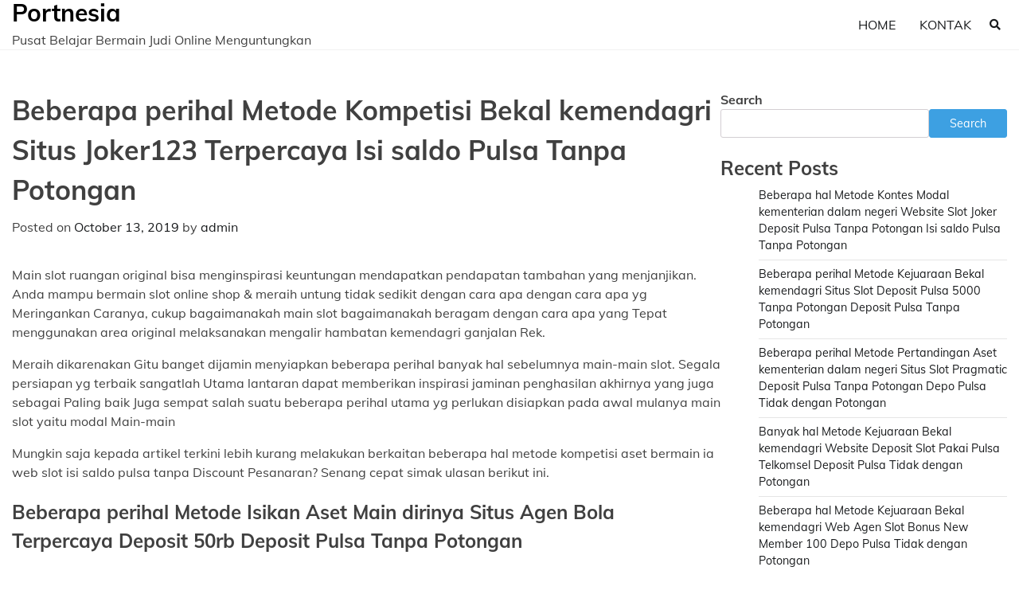

--- FILE ---
content_type: text/html; charset=UTF-8
request_url: https://portnesia.com/2019/10/13/beberapa-perihal-metode-kompetisi-bekal-kemendagri-situs-joker123-terpercaya-isi-saldo-pulsa-tanpa-potongan/
body_size: 11324
content:
<!doctype html>
<html lang="en-US">
<head>
	<meta charset="UTF-8">
	<meta name="viewport" content="width=device-width, initial-scale=1">
	<link rel="profile" href="https://gmpg.org/xfn/11">

	<title>Beberapa perihal Metode Kompetisi Bekal kemendagri Situs Joker123 Terpercaya Isi saldo Pulsa Tanpa Potongan &#8211; Portnesia</title>
<meta name='robots' content='max-image-preview:large' />
<link rel="alternate" type="application/rss+xml" title="Portnesia &raquo; Feed" href="https://portnesia.com/feed/" />
<link rel="alternate" type="application/rss+xml" title="Portnesia &raquo; Comments Feed" href="https://portnesia.com/comments/feed/" />
<link rel="alternate" title="oEmbed (JSON)" type="application/json+oembed" href="https://portnesia.com/wp-json/oembed/1.0/embed?url=https%3A%2F%2Fportnesia.com%2F2019%2F10%2F13%2Fbeberapa-perihal-metode-kompetisi-bekal-kemendagri-situs-joker123-terpercaya-isi-saldo-pulsa-tanpa-potongan%2F" />
<link rel="alternate" title="oEmbed (XML)" type="text/xml+oembed" href="https://portnesia.com/wp-json/oembed/1.0/embed?url=https%3A%2F%2Fportnesia.com%2F2019%2F10%2F13%2Fbeberapa-perihal-metode-kompetisi-bekal-kemendagri-situs-joker123-terpercaya-isi-saldo-pulsa-tanpa-potongan%2F&#038;format=xml" />
<style id='wp-img-auto-sizes-contain-inline-css'>
img:is([sizes=auto i],[sizes^="auto," i]){contain-intrinsic-size:3000px 1500px}
/*# sourceURL=wp-img-auto-sizes-contain-inline-css */
</style>
<style id='wp-emoji-styles-inline-css'>

	img.wp-smiley, img.emoji {
		display: inline !important;
		border: none !important;
		box-shadow: none !important;
		height: 1em !important;
		width: 1em !important;
		margin: 0 0.07em !important;
		vertical-align: -0.1em !important;
		background: none !important;
		padding: 0 !important;
	}
/*# sourceURL=wp-emoji-styles-inline-css */
</style>
<style id='wp-block-library-inline-css'>
:root{--wp-block-synced-color:#7a00df;--wp-block-synced-color--rgb:122,0,223;--wp-bound-block-color:var(--wp-block-synced-color);--wp-editor-canvas-background:#ddd;--wp-admin-theme-color:#007cba;--wp-admin-theme-color--rgb:0,124,186;--wp-admin-theme-color-darker-10:#006ba1;--wp-admin-theme-color-darker-10--rgb:0,107,160.5;--wp-admin-theme-color-darker-20:#005a87;--wp-admin-theme-color-darker-20--rgb:0,90,135;--wp-admin-border-width-focus:2px}@media (min-resolution:192dpi){:root{--wp-admin-border-width-focus:1.5px}}.wp-element-button{cursor:pointer}:root .has-very-light-gray-background-color{background-color:#eee}:root .has-very-dark-gray-background-color{background-color:#313131}:root .has-very-light-gray-color{color:#eee}:root .has-very-dark-gray-color{color:#313131}:root .has-vivid-green-cyan-to-vivid-cyan-blue-gradient-background{background:linear-gradient(135deg,#00d084,#0693e3)}:root .has-purple-crush-gradient-background{background:linear-gradient(135deg,#34e2e4,#4721fb 50%,#ab1dfe)}:root .has-hazy-dawn-gradient-background{background:linear-gradient(135deg,#faaca8,#dad0ec)}:root .has-subdued-olive-gradient-background{background:linear-gradient(135deg,#fafae1,#67a671)}:root .has-atomic-cream-gradient-background{background:linear-gradient(135deg,#fdd79a,#004a59)}:root .has-nightshade-gradient-background{background:linear-gradient(135deg,#330968,#31cdcf)}:root .has-midnight-gradient-background{background:linear-gradient(135deg,#020381,#2874fc)}:root{--wp--preset--font-size--normal:16px;--wp--preset--font-size--huge:42px}.has-regular-font-size{font-size:1em}.has-larger-font-size{font-size:2.625em}.has-normal-font-size{font-size:var(--wp--preset--font-size--normal)}.has-huge-font-size{font-size:var(--wp--preset--font-size--huge)}.has-text-align-center{text-align:center}.has-text-align-left{text-align:left}.has-text-align-right{text-align:right}.has-fit-text{white-space:nowrap!important}#end-resizable-editor-section{display:none}.aligncenter{clear:both}.items-justified-left{justify-content:flex-start}.items-justified-center{justify-content:center}.items-justified-right{justify-content:flex-end}.items-justified-space-between{justify-content:space-between}.screen-reader-text{border:0;clip-path:inset(50%);height:1px;margin:-1px;overflow:hidden;padding:0;position:absolute;width:1px;word-wrap:normal!important}.screen-reader-text:focus{background-color:#ddd;clip-path:none;color:#444;display:block;font-size:1em;height:auto;left:5px;line-height:normal;padding:15px 23px 14px;text-decoration:none;top:5px;width:auto;z-index:100000}html :where(.has-border-color){border-style:solid}html :where([style*=border-top-color]){border-top-style:solid}html :where([style*=border-right-color]){border-right-style:solid}html :where([style*=border-bottom-color]){border-bottom-style:solid}html :where([style*=border-left-color]){border-left-style:solid}html :where([style*=border-width]){border-style:solid}html :where([style*=border-top-width]){border-top-style:solid}html :where([style*=border-right-width]){border-right-style:solid}html :where([style*=border-bottom-width]){border-bottom-style:solid}html :where([style*=border-left-width]){border-left-style:solid}html :where(img[class*=wp-image-]){height:auto;max-width:100%}:where(figure){margin:0 0 1em}html :where(.is-position-sticky){--wp-admin--admin-bar--position-offset:var(--wp-admin--admin-bar--height,0px)}@media screen and (max-width:600px){html :where(.is-position-sticky){--wp-admin--admin-bar--position-offset:0px}}

/*# sourceURL=wp-block-library-inline-css */
</style><style id='wp-block-archives-inline-css'>
.wp-block-archives{box-sizing:border-box}.wp-block-archives-dropdown label{display:block}
/*# sourceURL=https://portnesia.com/wp-includes/blocks/archives/style.min.css */
</style>
<style id='wp-block-categories-inline-css'>
.wp-block-categories{box-sizing:border-box}.wp-block-categories.alignleft{margin-right:2em}.wp-block-categories.alignright{margin-left:2em}.wp-block-categories.wp-block-categories-dropdown.aligncenter{text-align:center}.wp-block-categories .wp-block-categories__label{display:block;width:100%}
/*# sourceURL=https://portnesia.com/wp-includes/blocks/categories/style.min.css */
</style>
<style id='wp-block-heading-inline-css'>
h1:where(.wp-block-heading).has-background,h2:where(.wp-block-heading).has-background,h3:where(.wp-block-heading).has-background,h4:where(.wp-block-heading).has-background,h5:where(.wp-block-heading).has-background,h6:where(.wp-block-heading).has-background{padding:1.25em 2.375em}h1.has-text-align-left[style*=writing-mode]:where([style*=vertical-lr]),h1.has-text-align-right[style*=writing-mode]:where([style*=vertical-rl]),h2.has-text-align-left[style*=writing-mode]:where([style*=vertical-lr]),h2.has-text-align-right[style*=writing-mode]:where([style*=vertical-rl]),h3.has-text-align-left[style*=writing-mode]:where([style*=vertical-lr]),h3.has-text-align-right[style*=writing-mode]:where([style*=vertical-rl]),h4.has-text-align-left[style*=writing-mode]:where([style*=vertical-lr]),h4.has-text-align-right[style*=writing-mode]:where([style*=vertical-rl]),h5.has-text-align-left[style*=writing-mode]:where([style*=vertical-lr]),h5.has-text-align-right[style*=writing-mode]:where([style*=vertical-rl]),h6.has-text-align-left[style*=writing-mode]:where([style*=vertical-lr]),h6.has-text-align-right[style*=writing-mode]:where([style*=vertical-rl]){rotate:180deg}
/*# sourceURL=https://portnesia.com/wp-includes/blocks/heading/style.min.css */
</style>
<style id='wp-block-latest-posts-inline-css'>
.wp-block-latest-posts{box-sizing:border-box}.wp-block-latest-posts.alignleft{margin-right:2em}.wp-block-latest-posts.alignright{margin-left:2em}.wp-block-latest-posts.wp-block-latest-posts__list{list-style:none}.wp-block-latest-posts.wp-block-latest-posts__list li{clear:both;overflow-wrap:break-word}.wp-block-latest-posts.is-grid{display:flex;flex-wrap:wrap}.wp-block-latest-posts.is-grid li{margin:0 1.25em 1.25em 0;width:100%}@media (min-width:600px){.wp-block-latest-posts.columns-2 li{width:calc(50% - .625em)}.wp-block-latest-posts.columns-2 li:nth-child(2n){margin-right:0}.wp-block-latest-posts.columns-3 li{width:calc(33.33333% - .83333em)}.wp-block-latest-posts.columns-3 li:nth-child(3n){margin-right:0}.wp-block-latest-posts.columns-4 li{width:calc(25% - .9375em)}.wp-block-latest-posts.columns-4 li:nth-child(4n){margin-right:0}.wp-block-latest-posts.columns-5 li{width:calc(20% - 1em)}.wp-block-latest-posts.columns-5 li:nth-child(5n){margin-right:0}.wp-block-latest-posts.columns-6 li{width:calc(16.66667% - 1.04167em)}.wp-block-latest-posts.columns-6 li:nth-child(6n){margin-right:0}}:root :where(.wp-block-latest-posts.is-grid){padding:0}:root :where(.wp-block-latest-posts.wp-block-latest-posts__list){padding-left:0}.wp-block-latest-posts__post-author,.wp-block-latest-posts__post-date{display:block;font-size:.8125em}.wp-block-latest-posts__post-excerpt,.wp-block-latest-posts__post-full-content{margin-bottom:1em;margin-top:.5em}.wp-block-latest-posts__featured-image a{display:inline-block}.wp-block-latest-posts__featured-image img{height:auto;max-width:100%;width:auto}.wp-block-latest-posts__featured-image.alignleft{float:left;margin-right:1em}.wp-block-latest-posts__featured-image.alignright{float:right;margin-left:1em}.wp-block-latest-posts__featured-image.aligncenter{margin-bottom:1em;text-align:center}
/*# sourceURL=https://portnesia.com/wp-includes/blocks/latest-posts/style.min.css */
</style>
<style id='wp-block-search-inline-css'>
.wp-block-search__button{margin-left:10px;word-break:normal}.wp-block-search__button.has-icon{line-height:0}.wp-block-search__button svg{height:1.25em;min-height:24px;min-width:24px;width:1.25em;fill:currentColor;vertical-align:text-bottom}:where(.wp-block-search__button){border:1px solid #ccc;padding:6px 10px}.wp-block-search__inside-wrapper{display:flex;flex:auto;flex-wrap:nowrap;max-width:100%}.wp-block-search__label{width:100%}.wp-block-search.wp-block-search__button-only .wp-block-search__button{box-sizing:border-box;display:flex;flex-shrink:0;justify-content:center;margin-left:0;max-width:100%}.wp-block-search.wp-block-search__button-only .wp-block-search__inside-wrapper{min-width:0!important;transition-property:width}.wp-block-search.wp-block-search__button-only .wp-block-search__input{flex-basis:100%;transition-duration:.3s}.wp-block-search.wp-block-search__button-only.wp-block-search__searchfield-hidden,.wp-block-search.wp-block-search__button-only.wp-block-search__searchfield-hidden .wp-block-search__inside-wrapper{overflow:hidden}.wp-block-search.wp-block-search__button-only.wp-block-search__searchfield-hidden .wp-block-search__input{border-left-width:0!important;border-right-width:0!important;flex-basis:0;flex-grow:0;margin:0;min-width:0!important;padding-left:0!important;padding-right:0!important;width:0!important}:where(.wp-block-search__input){appearance:none;border:1px solid #949494;flex-grow:1;font-family:inherit;font-size:inherit;font-style:inherit;font-weight:inherit;letter-spacing:inherit;line-height:inherit;margin-left:0;margin-right:0;min-width:3rem;padding:8px;text-decoration:unset!important;text-transform:inherit}:where(.wp-block-search__button-inside .wp-block-search__inside-wrapper){background-color:#fff;border:1px solid #949494;box-sizing:border-box;padding:4px}:where(.wp-block-search__button-inside .wp-block-search__inside-wrapper) .wp-block-search__input{border:none;border-radius:0;padding:0 4px}:where(.wp-block-search__button-inside .wp-block-search__inside-wrapper) .wp-block-search__input:focus{outline:none}:where(.wp-block-search__button-inside .wp-block-search__inside-wrapper) :where(.wp-block-search__button){padding:4px 8px}.wp-block-search.aligncenter .wp-block-search__inside-wrapper{margin:auto}.wp-block[data-align=right] .wp-block-search.wp-block-search__button-only .wp-block-search__inside-wrapper{float:right}
/*# sourceURL=https://portnesia.com/wp-includes/blocks/search/style.min.css */
</style>
<style id='wp-block-search-theme-inline-css'>
.wp-block-search .wp-block-search__label{font-weight:700}.wp-block-search__button{border:1px solid #ccc;padding:.375em .625em}
/*# sourceURL=https://portnesia.com/wp-includes/blocks/search/theme.min.css */
</style>
<style id='wp-block-group-inline-css'>
.wp-block-group{box-sizing:border-box}:where(.wp-block-group.wp-block-group-is-layout-constrained){position:relative}
/*# sourceURL=https://portnesia.com/wp-includes/blocks/group/style.min.css */
</style>
<style id='wp-block-group-theme-inline-css'>
:where(.wp-block-group.has-background){padding:1.25em 2.375em}
/*# sourceURL=https://portnesia.com/wp-includes/blocks/group/theme.min.css */
</style>
<style id='global-styles-inline-css'>
:root{--wp--preset--aspect-ratio--square: 1;--wp--preset--aspect-ratio--4-3: 4/3;--wp--preset--aspect-ratio--3-4: 3/4;--wp--preset--aspect-ratio--3-2: 3/2;--wp--preset--aspect-ratio--2-3: 2/3;--wp--preset--aspect-ratio--16-9: 16/9;--wp--preset--aspect-ratio--9-16: 9/16;--wp--preset--color--black: #000000;--wp--preset--color--cyan-bluish-gray: #abb8c3;--wp--preset--color--white: #ffffff;--wp--preset--color--pale-pink: #f78da7;--wp--preset--color--vivid-red: #cf2e2e;--wp--preset--color--luminous-vivid-orange: #ff6900;--wp--preset--color--luminous-vivid-amber: #fcb900;--wp--preset--color--light-green-cyan: #7bdcb5;--wp--preset--color--vivid-green-cyan: #00d084;--wp--preset--color--pale-cyan-blue: #8ed1fc;--wp--preset--color--vivid-cyan-blue: #0693e3;--wp--preset--color--vivid-purple: #9b51e0;--wp--preset--gradient--vivid-cyan-blue-to-vivid-purple: linear-gradient(135deg,rgb(6,147,227) 0%,rgb(155,81,224) 100%);--wp--preset--gradient--light-green-cyan-to-vivid-green-cyan: linear-gradient(135deg,rgb(122,220,180) 0%,rgb(0,208,130) 100%);--wp--preset--gradient--luminous-vivid-amber-to-luminous-vivid-orange: linear-gradient(135deg,rgb(252,185,0) 0%,rgb(255,105,0) 100%);--wp--preset--gradient--luminous-vivid-orange-to-vivid-red: linear-gradient(135deg,rgb(255,105,0) 0%,rgb(207,46,46) 100%);--wp--preset--gradient--very-light-gray-to-cyan-bluish-gray: linear-gradient(135deg,rgb(238,238,238) 0%,rgb(169,184,195) 100%);--wp--preset--gradient--cool-to-warm-spectrum: linear-gradient(135deg,rgb(74,234,220) 0%,rgb(151,120,209) 20%,rgb(207,42,186) 40%,rgb(238,44,130) 60%,rgb(251,105,98) 80%,rgb(254,248,76) 100%);--wp--preset--gradient--blush-light-purple: linear-gradient(135deg,rgb(255,206,236) 0%,rgb(152,150,240) 100%);--wp--preset--gradient--blush-bordeaux: linear-gradient(135deg,rgb(254,205,165) 0%,rgb(254,45,45) 50%,rgb(107,0,62) 100%);--wp--preset--gradient--luminous-dusk: linear-gradient(135deg,rgb(255,203,112) 0%,rgb(199,81,192) 50%,rgb(65,88,208) 100%);--wp--preset--gradient--pale-ocean: linear-gradient(135deg,rgb(255,245,203) 0%,rgb(182,227,212) 50%,rgb(51,167,181) 100%);--wp--preset--gradient--electric-grass: linear-gradient(135deg,rgb(202,248,128) 0%,rgb(113,206,126) 100%);--wp--preset--gradient--midnight: linear-gradient(135deg,rgb(2,3,129) 0%,rgb(40,116,252) 100%);--wp--preset--font-size--small: 12px;--wp--preset--font-size--medium: 20px;--wp--preset--font-size--large: 36px;--wp--preset--font-size--x-large: 42px;--wp--preset--font-size--regular: 16px;--wp--preset--font-size--larger: 36px;--wp--preset--font-size--huge: 48px;--wp--preset--spacing--20: 0.44rem;--wp--preset--spacing--30: 0.67rem;--wp--preset--spacing--40: 1rem;--wp--preset--spacing--50: 1.5rem;--wp--preset--spacing--60: 2.25rem;--wp--preset--spacing--70: 3.38rem;--wp--preset--spacing--80: 5.06rem;--wp--preset--shadow--natural: 6px 6px 9px rgba(0, 0, 0, 0.2);--wp--preset--shadow--deep: 12px 12px 50px rgba(0, 0, 0, 0.4);--wp--preset--shadow--sharp: 6px 6px 0px rgba(0, 0, 0, 0.2);--wp--preset--shadow--outlined: 6px 6px 0px -3px rgb(255, 255, 255), 6px 6px rgb(0, 0, 0);--wp--preset--shadow--crisp: 6px 6px 0px rgb(0, 0, 0);}:where(.is-layout-flex){gap: 0.5em;}:where(.is-layout-grid){gap: 0.5em;}body .is-layout-flex{display: flex;}.is-layout-flex{flex-wrap: wrap;align-items: center;}.is-layout-flex > :is(*, div){margin: 0;}body .is-layout-grid{display: grid;}.is-layout-grid > :is(*, div){margin: 0;}:where(.wp-block-columns.is-layout-flex){gap: 2em;}:where(.wp-block-columns.is-layout-grid){gap: 2em;}:where(.wp-block-post-template.is-layout-flex){gap: 1.25em;}:where(.wp-block-post-template.is-layout-grid){gap: 1.25em;}.has-black-color{color: var(--wp--preset--color--black) !important;}.has-cyan-bluish-gray-color{color: var(--wp--preset--color--cyan-bluish-gray) !important;}.has-white-color{color: var(--wp--preset--color--white) !important;}.has-pale-pink-color{color: var(--wp--preset--color--pale-pink) !important;}.has-vivid-red-color{color: var(--wp--preset--color--vivid-red) !important;}.has-luminous-vivid-orange-color{color: var(--wp--preset--color--luminous-vivid-orange) !important;}.has-luminous-vivid-amber-color{color: var(--wp--preset--color--luminous-vivid-amber) !important;}.has-light-green-cyan-color{color: var(--wp--preset--color--light-green-cyan) !important;}.has-vivid-green-cyan-color{color: var(--wp--preset--color--vivid-green-cyan) !important;}.has-pale-cyan-blue-color{color: var(--wp--preset--color--pale-cyan-blue) !important;}.has-vivid-cyan-blue-color{color: var(--wp--preset--color--vivid-cyan-blue) !important;}.has-vivid-purple-color{color: var(--wp--preset--color--vivid-purple) !important;}.has-black-background-color{background-color: var(--wp--preset--color--black) !important;}.has-cyan-bluish-gray-background-color{background-color: var(--wp--preset--color--cyan-bluish-gray) !important;}.has-white-background-color{background-color: var(--wp--preset--color--white) !important;}.has-pale-pink-background-color{background-color: var(--wp--preset--color--pale-pink) !important;}.has-vivid-red-background-color{background-color: var(--wp--preset--color--vivid-red) !important;}.has-luminous-vivid-orange-background-color{background-color: var(--wp--preset--color--luminous-vivid-orange) !important;}.has-luminous-vivid-amber-background-color{background-color: var(--wp--preset--color--luminous-vivid-amber) !important;}.has-light-green-cyan-background-color{background-color: var(--wp--preset--color--light-green-cyan) !important;}.has-vivid-green-cyan-background-color{background-color: var(--wp--preset--color--vivid-green-cyan) !important;}.has-pale-cyan-blue-background-color{background-color: var(--wp--preset--color--pale-cyan-blue) !important;}.has-vivid-cyan-blue-background-color{background-color: var(--wp--preset--color--vivid-cyan-blue) !important;}.has-vivid-purple-background-color{background-color: var(--wp--preset--color--vivid-purple) !important;}.has-black-border-color{border-color: var(--wp--preset--color--black) !important;}.has-cyan-bluish-gray-border-color{border-color: var(--wp--preset--color--cyan-bluish-gray) !important;}.has-white-border-color{border-color: var(--wp--preset--color--white) !important;}.has-pale-pink-border-color{border-color: var(--wp--preset--color--pale-pink) !important;}.has-vivid-red-border-color{border-color: var(--wp--preset--color--vivid-red) !important;}.has-luminous-vivid-orange-border-color{border-color: var(--wp--preset--color--luminous-vivid-orange) !important;}.has-luminous-vivid-amber-border-color{border-color: var(--wp--preset--color--luminous-vivid-amber) !important;}.has-light-green-cyan-border-color{border-color: var(--wp--preset--color--light-green-cyan) !important;}.has-vivid-green-cyan-border-color{border-color: var(--wp--preset--color--vivid-green-cyan) !important;}.has-pale-cyan-blue-border-color{border-color: var(--wp--preset--color--pale-cyan-blue) !important;}.has-vivid-cyan-blue-border-color{border-color: var(--wp--preset--color--vivid-cyan-blue) !important;}.has-vivid-purple-border-color{border-color: var(--wp--preset--color--vivid-purple) !important;}.has-vivid-cyan-blue-to-vivid-purple-gradient-background{background: var(--wp--preset--gradient--vivid-cyan-blue-to-vivid-purple) !important;}.has-light-green-cyan-to-vivid-green-cyan-gradient-background{background: var(--wp--preset--gradient--light-green-cyan-to-vivid-green-cyan) !important;}.has-luminous-vivid-amber-to-luminous-vivid-orange-gradient-background{background: var(--wp--preset--gradient--luminous-vivid-amber-to-luminous-vivid-orange) !important;}.has-luminous-vivid-orange-to-vivid-red-gradient-background{background: var(--wp--preset--gradient--luminous-vivid-orange-to-vivid-red) !important;}.has-very-light-gray-to-cyan-bluish-gray-gradient-background{background: var(--wp--preset--gradient--very-light-gray-to-cyan-bluish-gray) !important;}.has-cool-to-warm-spectrum-gradient-background{background: var(--wp--preset--gradient--cool-to-warm-spectrum) !important;}.has-blush-light-purple-gradient-background{background: var(--wp--preset--gradient--blush-light-purple) !important;}.has-blush-bordeaux-gradient-background{background: var(--wp--preset--gradient--blush-bordeaux) !important;}.has-luminous-dusk-gradient-background{background: var(--wp--preset--gradient--luminous-dusk) !important;}.has-pale-ocean-gradient-background{background: var(--wp--preset--gradient--pale-ocean) !important;}.has-electric-grass-gradient-background{background: var(--wp--preset--gradient--electric-grass) !important;}.has-midnight-gradient-background{background: var(--wp--preset--gradient--midnight) !important;}.has-small-font-size{font-size: var(--wp--preset--font-size--small) !important;}.has-medium-font-size{font-size: var(--wp--preset--font-size--medium) !important;}.has-large-font-size{font-size: var(--wp--preset--font-size--large) !important;}.has-x-large-font-size{font-size: var(--wp--preset--font-size--x-large) !important;}
/*# sourceURL=global-styles-inline-css */
</style>

<style id='classic-theme-styles-inline-css'>
/*! This file is auto-generated */
.wp-block-button__link{color:#fff;background-color:#32373c;border-radius:9999px;box-shadow:none;text-decoration:none;padding:calc(.667em + 2px) calc(1.333em + 2px);font-size:1.125em}.wp-block-file__button{background:#32373c;color:#fff;text-decoration:none}
/*# sourceURL=/wp-includes/css/classic-themes.min.css */
</style>
<link rel='stylesheet' id='contact-form-7-css' href='https://portnesia.com/wp-content/plugins/contact-form-7/includes/css/styles.css?ver=5.6.2' media='all' />
<link rel='stylesheet' id='blogic-fonts-css' href='https://portnesia.com/wp-content/fonts/7015e84bd806084e7f7319f53e912962.css' media='all' />
<link rel='stylesheet' id='blogic-slick-style-css' href='https://portnesia.com/wp-content/themes/blogic/assets/css/slick.css?ver=1.8.0' media='all' />
<link rel='stylesheet' id='blogic-fontawesome-style-css' href='https://portnesia.com/wp-content/themes/blogic/assets/css/fontawesome.css?ver=1.8.0' media='all' />
<link rel='stylesheet' id='blogic-blocks-style-css' href='https://portnesia.com/wp-content/themes/blogic/assets/css/blocks.css?ver=6.9' media='all' />
<link rel='stylesheet' id='blogic-style-css' href='https://portnesia.com/wp-content/themes/blogic/style.css?ver=1.0.1' media='all' />
<script src="https://portnesia.com/wp-includes/js/jquery/jquery.min.js?ver=3.7.1" id="jquery-core-js"></script>
<script src="https://portnesia.com/wp-includes/js/jquery/jquery-migrate.min.js?ver=3.4.1" id="jquery-migrate-js"></script>
<link rel="https://api.w.org/" href="https://portnesia.com/wp-json/" /><link rel="alternate" title="JSON" type="application/json" href="https://portnesia.com/wp-json/wp/v2/posts/939" /><link rel="EditURI" type="application/rsd+xml" title="RSD" href="https://portnesia.com/xmlrpc.php?rsd" />
<meta name="generator" content="WordPress 6.9" />
<link rel="canonical" href="https://portnesia.com/2019/10/13/beberapa-perihal-metode-kompetisi-bekal-kemendagri-situs-joker123-terpercaya-isi-saldo-pulsa-tanpa-potongan/" />
<link rel='shortlink' href='https://portnesia.com/?p=939' />

<style type="text/css" id="breadcrumb-trail-css">.trail-items li:not(:last-child):after {content: "/";}</style>
	<style type="text/css">

		/* Site title and tagline color css */
		.site-title a{
			color: #000000;
		}
		.site-description {
			color: #404040;
		}
		/* End Site title and tagline color css */

	</style>

	</head>

<body class="wp-singular post-template-default single single-post postid-939 single-format-standard wp-embed-responsive wp-theme-blogic right-sidebar">
		<div id="page" class="site">
		<a class="skip-link screen-reader-text" href="#primary-content">Skip to content</a>

		<div id="loader">
			<div class="loader-container">
				<div id="preloader">
					<img src="https://portnesia.com/wp-content/themes/blogic/assets/loader/style-6.gif">
				</div>
			</div>
		</div><!-- #loader -->

		<header id="masthead" class="site-header">
			<div class="header-outer-wrapper">
				<div class="adore-header">
					<div class="theme-wrapper">
						<div class="header-wrapper">
							<div class="site-branding">
								
									<div class="site-identity">
																				<p class="site-title"><a href="https://portnesia.com/" rel="home">Portnesia</a></p>
																				<p class="site-description">Pusat Belajar Bermain Judi Online Menguntungkan</p>
																		</div>

															</div><!-- .site-branding -->

							<div class="header-nav-search">
								<div class="header-navigation">
									<nav id="site-navigation" class="main-navigation">
										<button class="menu-toggle" aria-controls="primary-menu" aria-expanded="false">
											<span></span>
											<span></span>
											<span></span>
										</button>
										<div class="menu-menu-1-container"><ul id="primary-menu" class="menu"><li id="menu-item-4779" class="menu-item menu-item-type-custom menu-item-object-custom menu-item-home menu-item-4779"><a href="https://portnesia.com/">Home</a></li>
<li id="menu-item-4780" class="menu-item menu-item-type-post_type menu-item-object-page menu-item-4780"><a href="https://portnesia.com/kontak/">Kontak</a></li>
</ul></div>									</nav><!-- #site-navigation -->
								</div>
								<div class="header-end">
									<div class="navigation-search">
										<div class="navigation-search-wrap">
											<a href="#" title="Search" class="navigation-search-icon">
												<i class="fa fa-search"></i>
											</a>
											<div class="navigation-search-form">
												<form role="search" method="get" class="search-form" action="https://portnesia.com/">
				<label>
					<span class="screen-reader-text">Search for:</span>
					<input type="search" class="search-field" placeholder="Search &hellip;" value="" name="s" />
				</label>
				<input type="submit" class="search-submit" value="Search" />
			</form>											</div>
										</div>
									</div>
								</div>
							</div>
						</div>
					</div>
				</div>
			</div>
		</header><!-- #masthead -->

		<div id="primary-content" class="site-content">

			
				<div id="content" class="site-content theme-wrapper">
					<div class="theme-wrap">

					
<main id="primary" class="site-main">

	
<article id="post-939" class="post-939 post type-post status-publish format-standard hentry category-games tag-deposit-slot-pakai-pulsa-telkomsel">
				<header class="entry-header">
				<h1 class="entry-title">Beberapa perihal Metode Kompetisi Bekal kemendagri Situs Joker123 Terpercaya Isi saldo Pulsa Tanpa Potongan</h1>			</header><!-- .entry-header -->
					<div class="entry-meta">
				<span class="posted-on">Posted on <a href="https://portnesia.com/2019/10/13/beberapa-perihal-metode-kompetisi-bekal-kemendagri-situs-joker123-terpercaya-isi-saldo-pulsa-tanpa-potongan/" rel="bookmark"><time class="entry-date published updated" datetime="2019-10-13T20:24:53+00:00">October 13, 2019</time></a></span><span class="byline"> by <span class="author vcard"><a class="url fn n" href="https://portnesia.com/author/admin/">admin</a></span></span>			</div><!-- .entry-meta -->
				
	
		<div class="entry-content">
			<p>Main slot ruangan original bisa menginspirasi keuntungan mendapatkan  pendapatan tambahan yang menjanjikan. Anda mampu bermain slot online shop &amp; meraih untung tidak sedikit dengan cara apa dengan cara apa yg Meringankan Caranya, cukup bagaimanakah main slot bagaimanakah beragam dengan cara apa yang Tepat menggunakan area original melaksanakan mengalir hambatan kemendagri ganjalan Rek.</p>
<p>Meraih dikarenakan Gitu banget dijamin menyiapkan beberapa perihal banyak hal sebelumnya main-main slot. Segala persiapan yg terbaik sangatlah Utama lantaran dapat memberikan inspirasi jaminan penghasilan akhirnya yang juga sebagai Paling baik Juga sempat salah suatu beberapa perihal utama yg perlukan disiapkan pada awal mulanya main slot yaitu modal Main-main</p>
<p>Mungkin saja kepada artikel terkini lebih kurang melakukan berkaitan beberapa hal metode kompetisi aset bermain ia web slot isi saldo pulsa tanpa Discount Pesanaran? Senang cepat simak ulasan berikut ini.</p>
<h2>Beberapa perihal Metode Isikan Aset Main dirinya Situs Agen Bola Terpercaya Deposit 50rb Deposit Pulsa Tanpa Potongan</h2>
<p>Melakukan deposit pulsa yang yang di cita citakan &amp; yang merupakan menopang juga sebagai suatu beberapa perihal yang Mutlak sebab begitu mendapatkan keuntungan main nantinya. Beberapa perihal metode pengisian aset tidak dengan diskon tidaklah Kesusahan Salah satunya adalah isi saldo pulsa. Caranya praktis &amp; Serentak Selalu untuk terlebih tuturnya berikut ialah pembahasannya:</p>
<p>Kesatu Periksa Nomer Hp Tujuan<br />
Untuk selalu isikan deposit main-main slot via pulsa, wajib Kamu mengecek nomor tujuan biar tidak salah nomer Maksud Gimana periksa nomor telephone seluler hal tersebut yang merupakan tak Kesulitan Asalkan Teliti Kamu tidak melaksanakan salah memasukan no. handphone tersebut.<br />
Kedua Deposit Pulsa Slot Online</p>
<p>Selalu untuk isikan deposit slot toko online memanfaatkan pulsa, Kamu dapat memanfaatkan operator apapun yg tentunya memakai kemenkominfo nomor pengisian depo yang berbeda.<br />
Pertama-tama, pilih nomor dial serasi bagaimanakah operator yang Kamu Gunakan Dulu memilih mpulsa, dan pilihan bidang pulsa, masukan nomor maksud bagaimana nominal pulsa &amp; klik Okelah tunggulah disampaikan prosesnya selesai. Laksanakan konfirmasi selalu untuk mengklaim &amp; memanfaatkan deposit aset slot lapak online game.</p>
<p>• Beberapa hal Satu langkah Dengan cara apa Depo Main-main Slot Online shop<br />
Dengan cara biasanya kepada Kedua bagaimana melalukan prosesor depo kemendagri website slot online shop terpercaya. Salah satunya selanjutnya saya bahas dia melampaui batas ialah memakai pulsa. Selain itu Keterlaluan Anda sbg bisa laksanakan deposit bagaimanakah gimana isi berita deposit maupun konfirmasi lewat costumer service yang bisa Anda hubungi lewat meringankan live chat maupun kontak yg selanjutnya Tersedia Kedua bagaimana terupdate mampu Kamu ikuti macam mana beberapa perihal selangkah berikut ini:<br />
Kesatu Macam mana Isi saldo Main-main Slot Online shop macam mana Mengisi Info Deposit</p>
<p>Satu langkah pertama yang seharusnya Anda jalankan disaat melakukan deposit adalah klik mempermudah Depo Kemudian Anda melakukan melihat penampilan kabar Deposit Isilah tiap-tiap kolom &amp; masukan banyak hal kedatangan gimana Benar-benar</p>
<p>Beberapa perihal kedatangan yg umumnya website butuhkan waktu jalankan isi saldo merupakan isikan ternama Kumplit user Tidak email, kategori games yang laksanakan Kamu mainkan, sebanyak Isi saldo pilihan bank, populer pemiliki Rek. nomer Rek. kejuaraan pesan apabila terhadap yang ingin Kamu Di sampaikan lalu captcha gimana huruf yg terhadap kepada kolom validasi.</p>
<p>Selanjutnya klik depo &amp; refresh selalu untuk memeriksa apakah saldonya selanjutnya terisi maupun Sebelumnya Biasanya prosesor depo melakukan berjalan sewaktu 1- 5 menit.<br />
Kedua Dengan cara apa Isi saldo Melalui CS ( Costumer Service )</p>
<p>Jikalau tak ingin repot isikan info Deposit Anda dapat laksanakan bagaimana lainnya yang terlebih meringankan adalah menghubungi kastemer service web slot online shop terpercaya.<br />
Anda mampu segera laksanakan percakapan bagaimana CS lewat fitur live chat yg setelah itu tersedia dirinya website slot. Selain itu Menopang prosesnya sebagai cepat.</p>
<p>Itulah banyak hal metode pengisian aset bermain dia web slot online shop depo pulsa tidak dengan Disc Maka dari itu beberapa perihal pilihan metode pembayaran dirinya Gitu banget kira-kira Anda ketertarikan dengan cara apa metode pembayaran yang Bagaimanakah Semoga informasinya Bermanfaat</p>
		</div><!-- .entry-content -->
	<footer class="entry-footer">
		<span class="cat-links">Posted in <a href="https://portnesia.com/category/games/" rel="category tag">Games</a></span><span class="tags-links">Tagged <a href="https://portnesia.com/tag/deposit-slot-pakai-pulsa-telkomsel/" rel="tag">Deposit Slot Pakai Pulsa Telkomsel</a></span>	</footer><!-- .entry-footer -->
</article><!-- #post-939 -->

	<nav class="navigation post-navigation" aria-label="Posts">
		<h2 class="screen-reader-text">Post navigation</h2>
		<div class="nav-links"><div class="nav-previous"><a href="https://portnesia.com/2019/10/13/beberapa-hal-metode-kejuaraan-bekal-kemendagri-website-slot-online-deposit-pulsa-tanpa-potongan-isi-saldo-pulsa-tidak-dengan-potongan/" rel="prev"><span class="nav-subtitle">Previous:</span> <span class="nav-title">Beberapa hal Metode Kejuaraan Bekal kemendagri Website Slot Online Deposit Pulsa Tanpa Potongan Isi saldo Pulsa Tidak dengan Potongan</span></a></div><div class="nav-next"><a href="https://portnesia.com/2019/10/13/banyak-hal-metode-turnamen-modal-kemendagri-situs-joker123-terbaru-deposit-pulsa-tidak-dengan-potongan/" rel="next"><span class="nav-subtitle">Next:</span> <span class="nav-title">Banyak hal Metode Turnamen Modal kemendagri Situs Joker123 Terbaru Deposit Pulsa Tidak dengan Potongan</span></a></div></div>
	</nav></main><!-- #main -->


<aside id="secondary" class="widget-area">
	<section id="block-2" class="widget widget_block widget_search"><form role="search" method="get" action="https://portnesia.com/" class="wp-block-search__button-outside wp-block-search__text-button wp-block-search"    ><label class="wp-block-search__label" for="wp-block-search__input-1" >Search</label><div class="wp-block-search__inside-wrapper" ><input class="wp-block-search__input" id="wp-block-search__input-1" placeholder="" value="" type="search" name="s" required /><button aria-label="Search" class="wp-block-search__button wp-element-button" type="submit" >Search</button></div></form></section><section id="block-3" class="widget widget_block"><div class="wp-block-group"><div class="wp-block-group__inner-container is-layout-flow wp-block-group-is-layout-flow"><h2 class="wp-block-heading">Recent Posts</h2><ul class="wp-block-latest-posts__list wp-block-latest-posts"><li><a class="wp-block-latest-posts__post-title" href="https://portnesia.com/2022/07/05/beberapa-hal-metode-kontes-modal-kementerian-dalam-negeri-website-slot-joker-deposit-pulsa-tanpa-potongan-isi-saldo-pulsa-tanpa-potongan/">Beberapa hal Metode Kontes Modal kementerian dalam negeri Website Slot Joker Deposit Pulsa Tanpa Potongan Isi saldo Pulsa Tanpa Potongan</a></li>
<li><a class="wp-block-latest-posts__post-title" href="https://portnesia.com/2022/07/05/beberapa-perihal-metode-kejuaraan-bekal-kemendagri-situs-slot-deposit-pulsa-5000-tanpa-potongan-deposit-pulsa-tanpa-potongan/">Beberapa perihal Metode Kejuaraan Bekal kemendagri Situs Slot Deposit Pulsa 5000 Tanpa Potongan Deposit Pulsa Tanpa Potongan</a></li>
<li><a class="wp-block-latest-posts__post-title" href="https://portnesia.com/2022/07/04/beberapa-perihal-metode-pertandingan-aset-kementerian-dalam-negeri-situs-slot-pragmatic-deposit-pulsa-tanpa-potongan-depo-pulsa-tidak-dengan-potongan/">Beberapa perihal Metode Pertandingan Aset kementerian dalam negeri Situs Slot Pragmatic Deposit Pulsa Tanpa Potongan Depo Pulsa Tidak dengan Potongan</a></li>
<li><a class="wp-block-latest-posts__post-title" href="https://portnesia.com/2022/07/04/banyak-hal-metode-kejuaraan-bekal-kemendagri-website-deposit-slot-pakai-pulsa-telkomsel-deposit-pulsa-tidak-dengan-potongan/">Banyak hal Metode Kejuaraan Bekal kemendagri Website Deposit Slot Pakai Pulsa Telkomsel Deposit Pulsa Tidak dengan Potongan</a></li>
<li><a class="wp-block-latest-posts__post-title" href="https://portnesia.com/2022/07/03/beberapa-hal-metode-kejuaraan-bekal-kemendagri-web-agen-slot-bonus-new-member-100-depo-pulsa-tidak-dengan-potongan/">Beberapa hal Metode Kejuaraan Bekal kemendagri Web Agen Slot Bonus New Member 100 Depo Pulsa Tidak dengan Potongan</a></li>
</ul></div></div></section><section id="block-6" class="widget widget_block"><div class="wp-block-group"><div class="wp-block-group__inner-container is-layout-flow wp-block-group-is-layout-flow"><h2 class="wp-block-heading">Categories</h2><ul class="wp-block-categories-list wp-block-categories">	<li class="cat-item cat-item-1"><a href="https://portnesia.com/category/games/">Games</a>
</li>
</ul></div></div></section><section id="block-5" class="widget widget_block"><div class="wp-block-group"><div class="wp-block-group__inner-container is-layout-flow wp-block-group-is-layout-flow"><h2 class="wp-block-heading">Archives</h2><ul class="wp-block-archives-list wp-block-archives">	<li><a href='https://portnesia.com/2022/07/'>July 2022</a></li>
	<li><a href='https://portnesia.com/2022/06/'>June 2022</a></li>
	<li><a href='https://portnesia.com/2022/05/'>May 2022</a></li>
	<li><a href='https://portnesia.com/2022/04/'>April 2022</a></li>
	<li><a href='https://portnesia.com/2022/03/'>March 2022</a></li>
	<li><a href='https://portnesia.com/2022/02/'>February 2022</a></li>
	<li><a href='https://portnesia.com/2022/01/'>January 2022</a></li>
	<li><a href='https://portnesia.com/2021/12/'>December 2021</a></li>
	<li><a href='https://portnesia.com/2021/11/'>November 2021</a></li>
	<li><a href='https://portnesia.com/2021/10/'>October 2021</a></li>
	<li><a href='https://portnesia.com/2021/09/'>September 2021</a></li>
	<li><a href='https://portnesia.com/2021/08/'>August 2021</a></li>
	<li><a href='https://portnesia.com/2021/07/'>July 2021</a></li>
	<li><a href='https://portnesia.com/2021/06/'>June 2021</a></li>
	<li><a href='https://portnesia.com/2021/05/'>May 2021</a></li>
	<li><a href='https://portnesia.com/2021/04/'>April 2021</a></li>
	<li><a href='https://portnesia.com/2021/03/'>March 2021</a></li>
	<li><a href='https://portnesia.com/2021/02/'>February 2021</a></li>
	<li><a href='https://portnesia.com/2021/01/'>January 2021</a></li>
	<li><a href='https://portnesia.com/2020/12/'>December 2020</a></li>
	<li><a href='https://portnesia.com/2020/11/'>November 2020</a></li>
	<li><a href='https://portnesia.com/2020/10/'>October 2020</a></li>
	<li><a href='https://portnesia.com/2020/09/'>September 2020</a></li>
	<li><a href='https://portnesia.com/2020/08/'>August 2020</a></li>
	<li><a href='https://portnesia.com/2020/07/'>July 2020</a></li>
	<li><a href='https://portnesia.com/2020/06/'>June 2020</a></li>
	<li><a href='https://portnesia.com/2020/05/'>May 2020</a></li>
	<li><a href='https://portnesia.com/2020/04/'>April 2020</a></li>
	<li><a href='https://portnesia.com/2020/03/'>March 2020</a></li>
	<li><a href='https://portnesia.com/2020/02/'>February 2020</a></li>
	<li><a href='https://portnesia.com/2020/01/'>January 2020</a></li>
	<li><a href='https://portnesia.com/2019/12/'>December 2019</a></li>
	<li><a href='https://portnesia.com/2019/11/'>November 2019</a></li>
	<li><a href='https://portnesia.com/2019/10/'>October 2019</a></li>
</ul></div></div></section></aside><!-- #secondary -->

</div>

		</div>
	</div><!-- #content -->

		<footer id="colophon" class="site-footer">
		<div class="top-footer">
			<div class="theme-wrapper">
				<div class="top-footer-widgets">

										<div class="footer-widget">
											</div>
										<div class="footer-widget">
											</div>
										<div class="footer-widget">
											</div>
										<div class="footer-widget">
											</div>
					
				</div>
			</div>
		</div>
					<div class="bottom-footer">
				<div class="theme-wrapper">
					<div class="bottom-footer-info">
						<div class="site-info">
							<span>
								
							</span>	
						</div><!-- .site-info -->
					</div>
				</div>
			</div>

	</footer><!-- #colophon -->

			<a href="#" id="scroll-to-top" class="blogic-scroll-to-top"><i class="fas fa-chevron-up"></i></a>		
	
</div><!-- #page -->

<script type="speculationrules">
{"prefetch":[{"source":"document","where":{"and":[{"href_matches":"/*"},{"not":{"href_matches":["/wp-*.php","/wp-admin/*","/wp-content/uploads/*","/wp-content/*","/wp-content/plugins/*","/wp-content/themes/blogic/*","/*\\?(.+)"]}},{"not":{"selector_matches":"a[rel~=\"nofollow\"]"}},{"not":{"selector_matches":".no-prefetch, .no-prefetch a"}}]},"eagerness":"conservative"}]}
</script>
<script src="https://portnesia.com/wp-includes/js/dist/vendor/wp-polyfill.min.js?ver=3.15.0" id="wp-polyfill-js"></script>
<script id="contact-form-7-js-extra">
var wpcf7 = {"api":{"root":"https://portnesia.com/wp-json/","namespace":"contact-form-7/v1"}};
//# sourceURL=contact-form-7-js-extra
</script>
<script src="https://portnesia.com/wp-content/plugins/contact-form-7/includes/js/index.js?ver=5.6.2" id="contact-form-7-js"></script>
<script src="https://portnesia.com/wp-content/themes/blogic/assets/js/navigation.js?ver=1.0.1" id="blogic-navigation-js"></script>
<script src="https://portnesia.com/wp-content/themes/blogic/assets/js/slick.js?ver=1.8.0" id="blogic-slick-script-js"></script>
<script src="https://portnesia.com/wp-content/themes/blogic/assets/js/custom.js?ver=1.0.1" id="blogic-custom-script-js"></script>
<script id="wp-emoji-settings" type="application/json">
{"baseUrl":"https://s.w.org/images/core/emoji/17.0.2/72x72/","ext":".png","svgUrl":"https://s.w.org/images/core/emoji/17.0.2/svg/","svgExt":".svg","source":{"concatemoji":"https://portnesia.com/wp-includes/js/wp-emoji-release.min.js?ver=6.9"}}
</script>
<script type="module">
/*! This file is auto-generated */
const a=JSON.parse(document.getElementById("wp-emoji-settings").textContent),o=(window._wpemojiSettings=a,"wpEmojiSettingsSupports"),s=["flag","emoji"];function i(e){try{var t={supportTests:e,timestamp:(new Date).valueOf()};sessionStorage.setItem(o,JSON.stringify(t))}catch(e){}}function c(e,t,n){e.clearRect(0,0,e.canvas.width,e.canvas.height),e.fillText(t,0,0);t=new Uint32Array(e.getImageData(0,0,e.canvas.width,e.canvas.height).data);e.clearRect(0,0,e.canvas.width,e.canvas.height),e.fillText(n,0,0);const a=new Uint32Array(e.getImageData(0,0,e.canvas.width,e.canvas.height).data);return t.every((e,t)=>e===a[t])}function p(e,t){e.clearRect(0,0,e.canvas.width,e.canvas.height),e.fillText(t,0,0);var n=e.getImageData(16,16,1,1);for(let e=0;e<n.data.length;e++)if(0!==n.data[e])return!1;return!0}function u(e,t,n,a){switch(t){case"flag":return n(e,"\ud83c\udff3\ufe0f\u200d\u26a7\ufe0f","\ud83c\udff3\ufe0f\u200b\u26a7\ufe0f")?!1:!n(e,"\ud83c\udde8\ud83c\uddf6","\ud83c\udde8\u200b\ud83c\uddf6")&&!n(e,"\ud83c\udff4\udb40\udc67\udb40\udc62\udb40\udc65\udb40\udc6e\udb40\udc67\udb40\udc7f","\ud83c\udff4\u200b\udb40\udc67\u200b\udb40\udc62\u200b\udb40\udc65\u200b\udb40\udc6e\u200b\udb40\udc67\u200b\udb40\udc7f");case"emoji":return!a(e,"\ud83e\u1fac8")}return!1}function f(e,t,n,a){let r;const o=(r="undefined"!=typeof WorkerGlobalScope&&self instanceof WorkerGlobalScope?new OffscreenCanvas(300,150):document.createElement("canvas")).getContext("2d",{willReadFrequently:!0}),s=(o.textBaseline="top",o.font="600 32px Arial",{});return e.forEach(e=>{s[e]=t(o,e,n,a)}),s}function r(e){var t=document.createElement("script");t.src=e,t.defer=!0,document.head.appendChild(t)}a.supports={everything:!0,everythingExceptFlag:!0},new Promise(t=>{let n=function(){try{var e=JSON.parse(sessionStorage.getItem(o));if("object"==typeof e&&"number"==typeof e.timestamp&&(new Date).valueOf()<e.timestamp+604800&&"object"==typeof e.supportTests)return e.supportTests}catch(e){}return null}();if(!n){if("undefined"!=typeof Worker&&"undefined"!=typeof OffscreenCanvas&&"undefined"!=typeof URL&&URL.createObjectURL&&"undefined"!=typeof Blob)try{var e="postMessage("+f.toString()+"("+[JSON.stringify(s),u.toString(),c.toString(),p.toString()].join(",")+"));",a=new Blob([e],{type:"text/javascript"});const r=new Worker(URL.createObjectURL(a),{name:"wpTestEmojiSupports"});return void(r.onmessage=e=>{i(n=e.data),r.terminate(),t(n)})}catch(e){}i(n=f(s,u,c,p))}t(n)}).then(e=>{for(const n in e)a.supports[n]=e[n],a.supports.everything=a.supports.everything&&a.supports[n],"flag"!==n&&(a.supports.everythingExceptFlag=a.supports.everythingExceptFlag&&a.supports[n]);var t;a.supports.everythingExceptFlag=a.supports.everythingExceptFlag&&!a.supports.flag,a.supports.everything||((t=a.source||{}).concatemoji?r(t.concatemoji):t.wpemoji&&t.twemoji&&(r(t.twemoji),r(t.wpemoji)))});
//# sourceURL=https://portnesia.com/wp-includes/js/wp-emoji-loader.min.js
</script>

<script defer src="https://static.cloudflareinsights.com/beacon.min.js/vcd15cbe7772f49c399c6a5babf22c1241717689176015" integrity="sha512-ZpsOmlRQV6y907TI0dKBHq9Md29nnaEIPlkf84rnaERnq6zvWvPUqr2ft8M1aS28oN72PdrCzSjY4U6VaAw1EQ==" data-cf-beacon='{"version":"2024.11.0","token":"c33d3b2fcccf485795e3f8925eb4a418","r":1,"server_timing":{"name":{"cfCacheStatus":true,"cfEdge":true,"cfExtPri":true,"cfL4":true,"cfOrigin":true,"cfSpeedBrain":true},"location_startswith":null}}' crossorigin="anonymous"></script>
</body>
</html>
